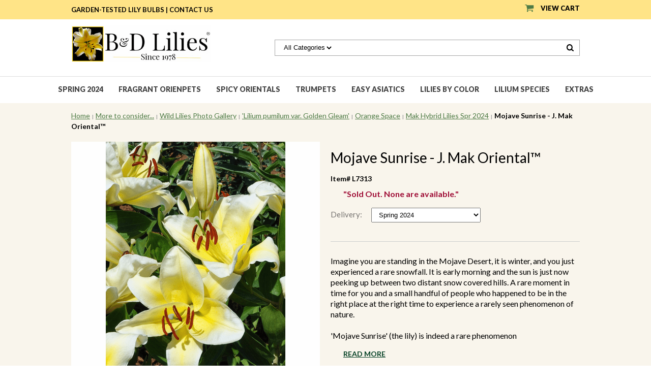

--- FILE ---
content_type: text/html
request_url: https://www.bdlilies.com/l7313.html
body_size: 7996
content:
<!DOCTYPE HTML><html><head>
<link rel="image_src" href="https://s.turbifycdn.com/aah/snowcreek/mojave-sunrise-oriental-hybrid-lily-17.png" />
<meta property="og:image" content="https://s.turbifycdn.com/aah/snowcreek/mojave-sunrise-oriental-hybrid-lily-17.png" />
<meta name="viewport" content="width=device-width, initial-scale=1.0, minimum-scale=1.0, user-scalable=0" /><title>Mojave Sunrise - J. Mak Oriental�</title><link rel="stylesheet" type="text/css" href="https://turbifycdn.com/ay/mobile/css/mmenu_2.css" /><link rel="stylesheet" type="text/css" href="css.css" /><style><!--@media screen and (max-width: 894px) { #topSearch {float:none;clear:both;width:100%;height:auto!important;}#topSearch select {width:100%}#topSearch #query {width:80%}#topSearch form {top:inherit;-webkit-transform:inherit;-ms-transform:inherit;transform:inherit}}--></style><link rel="stylesheet" type="text/css" href="fancybox.css" /><link rel="stylesheet" type="text/css" href="item.css" /><link rel="stylesheet" type="text/css" href="css-edits.css" /><script type="text/javascript" src="https://ajax.googleapis.com/ajax/libs/jquery/1.11.2/jquery.min.js"></script><link href="https://fonts.googleapis.com/css?family=Lato:300,400,700,900" rel="stylesheet">
<link href="https://turbifycdn.com/ty/cdn/snowcreek/slick.css" rel="stylesheet">
<script async src="https://turbifycdn.com/ty/cdn/snowcreek/ytimes-recently-viewed.1.1.js"></script></head><body id="itemPage"><div><header><div class="top-yellow-bar"><div class="inner"><div class="yellow-left"><span>Garden-Tested LILY BULBS  |</span> <a href="emailcontact.html">Contact Us</a></div><div class="cartBar"><a href="https://order.store.turbify.net/snowcreek/cgi-bin/wg-order?snowcreek" class="cartLink"><img style="margin-top: -3px;" src="https://s.turbifycdn.com/aah/snowcreek/home-47.png" align="absmiddle"> </img><span>View Cart</span></a></div><div id="superbarContainer"> <div id="ys_superbar">
	   <div id="ys_cpers">
		<div id="yscp_welcome_msg"></div>
		<div id="yscp_signin_link"></div>
		<div id="yscp_myaccount_link"></div>
		<div id="yscp_signout_link"></div>
	   </div>
	   <div id="yfc_mini"></div>
	   <div class="ys_clear"></div>
	</div>
      </div></div></div><div class="inner"><div id="logo-search"><div class="oneMobRow"><a id="hamburger" href="#mmenu"><img style="max-width:25px;max-height:30px;" alt="Menu" src="https://s.turbifycdn.com/aah/snowcreek/home-48.png" align="absmiddle"> </img></a><span id="logo"><a href="index.html" title="Lily Bulbs; Asiatic, Trumpet, Orienpet, Orientals from B&amp;D Lilies "><img style="max-width:274px;max-height:84px;" alt="Lily Bulbs; Asiatic, Trumpet, Orienpet, Orientals from B&amp;D Lilies " src="https://s.turbifycdn.com/aah/snowcreek/home-49.png" align="absmiddle"> </img></a></span></div><div id="topSearch"><form id="searcharea" name="searcharea" action="nsearch.html" method="GET"><fieldset><select onchange="if (typeof YSB_AUTOCOMPLETE == 'object') { YSB_AUTOCOMPLETE.controller.setSuggestCategory(event); }" name="section"><option value="">All Categories</option></select><label for="query" class="labelfield"><input autocomplete="off" type="text" id="query" name="query" placeholder="" onkeyup="if (typeof YSB_AUTOCOMPLETE == 'object') { YSB_AUTOCOMPLETE.controller.suggest(event); }"></label><label for="searchsubmit" class="buttonlabel"><input type="submit" id="searchsubmit" class="ys_primary" value="Search" name="searchsubmit"><input type="hidden" value="snowcreek" name="vwcatalog"></label></fieldset></form>   <script type="text/javascript"> 
                    var isSafari = !!navigator.userAgent.match(/Version\/[\d\.]+.*Safari/); 
                    var isIOS = !!navigator.platform && /iPad|iPhone|iPod/.test(navigator.platform); 
                    if (isSafari && isIOS) { 
                        document.forms["searcharea"].onsubmit = function (searchAreaForm) { 
                            var elementsList = this.elements, queryString = '', url = '', action = this.action; 
                            for(var i = 0; i < elementsList.length; i++) { 
                                if (elementsList[i].name) { 
                                    if (queryString) { 
                                        queryString = queryString + "&" +  elementsList[i].name + "=" + encodeURIComponent(elementsList[i].value); 
                                    } else { 
                                        queryString = elementsList[i].name + "=" + encodeURIComponent(elementsList[i].value); 
                                    } 
                                } 
                            } 
                            if (action.indexOf("?") == -1) { 
                                action = action + "?"; 
                            } 
                            url = action + queryString; 
                            window.location.href = url; 
                            return false; 
                        } 
                    } 
                </script> 
        </div><br clear="all" /></div></div><nav id="mmenu"><ul id="topNav"><li class="mainNav"><a href="f20.html" class="top">Spring 2024</a></li><li class="mainNav"><a href="ot.html" class="top">Fragrant Orienpets</a></li><li class="mainNav"><a href="or.html" class="top">Spicy Orientals</a><ul class="sub"><li><a href="or.html">Spicy Orientals</a></li><li><a href="cultureguides.html">How to grow Lily Bulbs</a></li></ul></li><li class="mainNav"><a href="tr2.html" class="top">Trumpets</a><ul class="sub"><li><a href="trauknba.html">Historical Trumpets</a></li></ul></li><li class="mainNav"><a href="asiatic.html" class="top">Easy Asiatics</a><ul class="sub"><li><a href="long.html">Scented Asiatic Lilies</a></li><li><a href="as.html">Fragrance Free Asiatics</a></li></ul></li><li class="mainNav"><a href="color.html" class="top">Lilies by Color</a><ul class="sub"><li><a href="peach.html">Peach Tones</a></li><li><a href="white.html">White & Cream</a></li><li><a href="pink.html">Light to Medium Pink</a></li><li><a href="rose.html">Rich Pink to Rose</a></li><li><a href="red.html">Soft Red to Red-black</a></li><li><a href="bitone.html">Bi-tones & Unusual Patterns</a></li><li><a href="yellow.html">Sunny Yellow + Blends</a></li><li><a href="warmtones.html">Warm Tones</a></li></ul></li><li class="mainNav"><a href="martagon.html" class="top">Lilium species</a></li><li class="mainNav"><a href="extras.html" class="top">Extras</a><ul class="sub"><li><a href="cultureguides.html">How to grow Lily Bulbs</a></li><li><a href="odd.html">Fun Stuff</a></li><li><a href="blog.html">Lily Blog by B&D Lilies</a></li><li><a href="propagation.html">Natural Propagation</a></li><li><a href="research.html">Wild Lily Photo Gallery</a></li><li><a href="problems.html">Animals to Weeds</a></li><li><a href="faq.html">FAQ</a></li><li><a href="lainfo.html">"Easter Lily" Hybrids</a></li></ul></li></ul></nav></header><main><div class="inner"><div class="breadcrumbs"><div><a href="index.html">Home</a> <i>|</i> <a href="extras.html">More to consider...</a> <i>|</i> <a href="research.html">Wild Lilies Photo Gallery</a> <i>|</i> <a href="ls303.html"> 'Lilium pumilum var. Golden Gleam'</a> <i>|</i> <a href="l9052.html">Orange Space</a> <i>|</i> <a href="new.html">Mak Hybrid Lilies Spr 2024</a> <i>|</i> Mojave Sunrise - J. Mak Oriental�</div></div><div class="item-wrap"><div class="fitem-top"><div class="fitem-left"><div class="image-zoom"><img src="https://s.turbifycdn.com/aah/snowcreek/mojave-sunrise-j-mak-oriental-10.png" width="489" height="490" border="0" hspace="0" vspace="0" alt="Mojave Sunrise - J. Mak Oriental�" class="fancybox" data-zoom-image="https://s.turbifycdn.com/aah/snowcreek/mojave-sunrise-oriental-hybrid-lily-18.png" data-fancybox-href="https://s.turbifycdn.com/aah/snowcreek/mojave-sunrise-oriental-hybrid-lily-18.png" id="zoom-master" /></div></div><div class="fitem-right"><div class="fitem-name"><h1>Mojave Sunrise - J. Mak Oriental�</h1></div><form method="POST" action="https://order.store.turbify.net/snowcreek/cgi-bin/wg-order?snowcreek+l7313"><div class="code">Item# L7313</div><div class="info-row"><span class="stock-status out-of-stock">"Sold Out. None are available."</span></div><div class="optionrow"><label for="Delivery">Delivery:&nbsp;</label><select name="Delivery" id="Delivery"><option value="Spring 2024">Spring 2024</option></select> </div><div class="add-to-cart"></div><input type="hidden" name=".autodone" value="https://www.bdlilies.com/l7313.html" /></form><div class="under-order-text"><font size=3>Imagine you are standing in the Mojave Desert, it is winter, and you just experienced a rare snowfall. It is early morning and the sun is just now peeking up between two distant snow covered hills. A rare moment in time for you and a small handful of people who happened to be in the right place at the right time to experience a rarely seen phenomenon of nature.<br /><br />'Mojave Sunrise' (the lily) is indeed a rare phenomenon of nature, one that was carefully planned and worked towards over a lifetime of hybridizing work. This rare and desirable beauty is the result of the hybridizing genius of one man, Johan Mak. Never has an Oriental hybrid such as 'Mojave Sunrise' been seen in the world of lilies. Yes, there have been white and yellow Orientals but always with either stripes or spots. Nothing as clean as a new desert morning snowfall being highlighted by a clear and bright sunny yellow. This lily is indeed the sun rising over the distant snow covered hills of a desert.<br /><br />When asked of the parentage of this lily (should a hybridizer ask) Johan's reply was that he has for so many years been breeding select seedlings to select seedlings, there is no record of parentage other than selection numbers. Johan, a consummate perfectionist, has over the years discarded lilies that were far superior to many introductions coming from Holland. A lily from Johan gives you the assurance that it has passed the most stringent of tests for the garden. Holland selects for greenhouse / forcing requirements, garden performance is of no concern. Johan selects for performance in your garden as for him, only the best of the best will carry his name.<br /><br />On June 28 of 2022, the thermometer showed 116 F. in Scio, Oregon where Mojave Sunrise was in full bud at the time. Having a white base color, this normally would have been of concern for a new variety that had never been subjected to such intense sun. This is where the idea of a desert was born as being a part of its name. Upon opening two weeks later, the flowers were perfect, totally free of any feared sun damage. Even at that, we always recommend that orientals be given a little light shade in the afternoons in areas of high summer July heat. 'Mojave Sunrise' is a July bloomer and should top out at about 4 feet after settling in. <font size=2.5><br /><br /><font color=red> Extremely Limited Production - Crop estimated at 18 Bulbs.<font color=black><br /><br /><font size=s.5><I>Bulb Size</I> - Our standard for bulbs of this lily cultivar ranges from Premium-size (16/18 cm) to Exhibition-size (over 20 cm).<br /><br /><I>Classification: Oriental Hybrid Lily (USDA Zones 7b-9, lows to +5 F.  Winter mulch recommended in the colder climates)</I><br /><br /><span style="color: purple; font-weight: bold;">Stock # 7313 - 'Mojave Sunrise'  - Unspotted White / Yellow Oriental Lily</span><br /><br />J. Mak Oriental � is a trademark of Mak-Leek Inc.</div>
<script language="javascript">
document.getElementsByTagName('html')[0].setAttribute('xmlns:og', 'http://opengraphprotocol.org/schema/');
</script>
<div id="ys_social_top_hr"></div>
<div id="ys_social_media">
<div id="ys_social_tweet">
<script language="javascript">function tweetwindowopen(url,width,height){var left=parseInt((screen.availWidth/2)-(width/2));var top=parseInt((screen.availHeight/2)-(height/2));var prop="width="+width+",height="+height+",left="+left+",top="+top+",screenX="+left+",screenY="+top;window.open (NULL, url,'tweetwindow',prop);}</script>
<a href="javascript:void(0);" title="Tweet"><img id="ys_social_custom_tweet_icon" src="https://s.turbifycdn.com/ae/store/secure/twitter.png" onClick="tweetwindowopen('https://twitter.com/share?count=none&text=Mojave+Sunrise+-+J.+Mak+Oriental%99&url=https%3a//www.bdlilies.com/l7313.html',550, 514)"></a></div>
<!--[if gt IE 6]>
<div id="ys_social_v_separator"><img src="https://s.turbifycdn.com/ae/store/secure/v-separator.gif"></div>
<![endif]-->
<!--[if !IE]><!-->
<div id="ys_social_v_separator"><img src="https://s.turbifycdn.com/ae/store/secure/v-separator.gif"></div>
<!--<![endif]-->
<div id="ys_social_fblike">
<!--[if gt IE 6]>
<script language="javascript">
document.getElementsByTagName('html')[0].setAttribute('xmlns:fb', 'http://ogp.me/ns/fb#');
</script>
<div id="fb-root"></div><script>(function(d, s, id) {var js, fjs = d.getElementsByTagName(s)[0];if (d.getElementById(id)) return;js = d.createElement(s); js.id = id;js.src = '//connect.facebook.net/en_US/all.js#xfbml=1&appId=';fjs.parentNode.insertBefore(js, fjs);}(document, 'script', 'facebook-jssdk'));</script><fb:like href="https://www.bdlilies.com/l7313.html" layout="standard" show_faces="false" width="350" action="like" colorscheme="dark"></fb:like>
<![endif]-->
<!--[if !IE]><!-->
<script language="javascript">
document.getElementsByTagName('html')[0].setAttribute('xmlns:fb', 'http://ogp.me/ns/fb#');
</script>
<div id="fb-root"></div><script>(function(d, s, id) {var js, fjs = d.getElementsByTagName(s)[0];if (d.getElementById(id)) return;js = d.createElement(s); js.id = id;js.src = '//connect.facebook.net/en_US/all.js#xfbml=1&appId=';fjs.parentNode.insertBefore(js, fjs);}(document, 'script', 'facebook-jssdk'));</script><fb:like href="https://www.bdlilies.com/l7313.html" layout="standard" show_faces="false" width="350" action="like" colorscheme="dark"></fb:like>
<!--<![endif]-->
</div>
</div>
<div id="ys_social_bottom_hr"></div>
</div></div><h2 class="lato25" id="related-items">Related Items</h2><div id="itemCrossSells"><div class="categoryContents"></div></div><script>
var staticCsells = [];
staticCsells.push({ "id" : "l7382","u" : "l7382.html", "n" : "Pink Ballerina - J. Mak Oriental Hybrid�", "p" : "$12.95"});
staticCsells.push({ "id" : "l7345","u" : "l7345.html", "n" : "Pink-a-Boo - J. Mak Oriental Hybrid�", "p" : "$19.95"});
staticCsells.push({ "id" : "l7289","u" : "l7289.html", "n" : "Peach Freckles - J. Mak Oriental Hybrid�", "p" : "$28.95"});
staticCsells.push({ "id" : "l7244","u" : "l7244.html", "n" : "Petite Fleur - J. Mak Oriental Hybrid�", "p" : "$15.95"});
staticCsells.push({ "id" : "l7156","u" : "l7156.html", "n" : "Shining Light - J. Mak Oriental Hybrid�", "p" : "$16.95"});
staticCsells.push({ "id" : "l8088","u" : "l8088.html", "n" : "Song of Love - J. Mak Oriental Hybrid�", "p" : "$27.95"});
staticCsells.push({ "id" : "l7051","u" : "l7051.html", "n" : "Sunday Best - J. Mak Oriental Hybrid�", "p" : "$28.95"});
staticCsells.push({ "id" : "l7401","u" : "l7401.html", "n" : "Princess Ballerina - J. Mak Oriental Hybrid�", "p" : "$19.95"});
staticCsells.push({ "id" : "l7330","u" : "l7330.html", "n" : "Star of Bronkhorst - J. Mak Oriental Hybrid�", "p" : "$16.95"});
staticCsells.push({ "id" : "l7242","u" : "l7242.html", "n" : "Strawberry Delight - J. Mak Oriental�", "p" : "$16.95"});
staticCsells.push({ "id" : "l7026","u" : "l7026.html", "n" : "Blushing Peach - J. Mak Oriental Hybrid�", "p" : "$38.95"});
staticCsells.push({ "id" : "l7966","u" : "l7966.html", "n" : "Flame Kissed - J. Mak Oriental Hybrid�", "p" : "$37.95"});
staticCsells.push({ "id" : "l7046","u" : "l7046.html", "n" : "Jewel Tone - J. Mak Oriental Hybrid�", "p" : "$16.95"});
staticCsells.push({ "id" : "l9012","u" : "l9012.html", "n" : "Icelandic Sunrise -J. Mak Orienpet Hybrid�", "p" : "$29.95"});
staticCsells.push({ "id" : "l7300","u" : "l7300.html", "n" : "Johan Mak Seedling Mix - Oriental Hybrids (6 bulbs)", "p" : "$32.50"});
staticCsells.push({ "id" : "l7151","u" : "l7151.html", "n" : "Ombra mai fu - J. Mak Oriental Hybrid�", "p" : "$59.95"});
staticCsells.push({ "id" : "l5999","u" : "l5999.html", "n" : "Royal Sunset", "p" : "$5.95"});
staticCsells.push({ "id" : "l7021","u" : "l7021.html", "n" : "Sweet Memories - J. Mak Oriental Hybrid�", "p" : "$24.95"});
staticCsells.push({ "id" : "l5010","u" : "l5010.html", "n" : "Sweet Sugar", "p" : "$5.95"});
staticCsells.push({ "id" : "l9045","u" : "l9045.html", "n" : "Sweetheart", "p" : "$6.95"});
staticCsells.push({ "id" : "l9114","u" : "l9114.html", "n" : "Zelmira", "p" : "$7.95"});
staticCsells.push({ "id" : "l7030","u" : "l7030.html", "n" : "Kon-Tiki - J. Mak Oriental Hybrid�", "p" : "$69.95"});
staticCsells.push({ "id" : "l8021","u" : "l8021.html", "n" : "L. Henryi var. Citrinum", "p" : "$24.95"});
staticCsells.push({ "id" : "l8237","u" : "l8237.html", "n" : "L. leichtlinii", "p" : "$9.95"});
staticCsells.push({ "id" : "l8100","u" : "l8100.html", "n" : "L. pardalinum  (Panther Lily) ", "p" : "$12.95"});
staticCsells.push({ "id" : "l7018","u" : "l7018.html", "n" : "Cat's Eye", "p" : "$6.95"});
staticCsells.push({ "id" : "l7091","u" : "l7091.html", "n" : "Cosmic Gumdrop - J. Mak Oriental Hybrid�", "p" : "$39.95"});
staticCsells.push({ "id" : "l9031","u" : "l9031.html", "n" : "Corcovado", "p" : "$6.95"});
staticCsells.push({ "id" : "l7157","u" : "l7157.html", "n" : "Aurora Borealis - J. Mak Oriental Hybrid�", "p" : "$39.95"});
staticCsells.push({ "id" : "9004","u" : "9004.html", "n" : "Bellingham Star", "p" : "$19.95"});
staticCsells.push({ "id" : "l7126","u" : "l7126.html", "n" : "Big Smile", "p" : "$6.95"});
staticCsells.push({ "id" : "l7502","u" : "l7502.html", "n" : "Rio Negro", "p" : "$6.95"});
staticCsells.push({ "id" : "l7430","u" : "l7430.html", "n" : "Saint Paddy - J. Mak Oriental�", "p" : "$42.95"});
staticCsells.push({ "id" : "l7122","u" : "l7122.html", "n" : "Samson - J. Mak Oriental Hybrid�", "p" : "$39.95"});
staticCsells.push({ "id" : "l7025","u" : "l7025.html", "n" : "Pink Euphoria - J. Mak Orienpet�", "p" : "$17.95"});
staticCsells.push({ "id" : "l7313","u" : "l7313.html", "n" : "Mojave Sunrise - J. Mak Oriental�", "p" : "$39.95"});
staticCsells.push({ "id" : "l7180","u" : "l7180.html", "n" : "Peppermint Sprinkles - J. Mak Oriental�", "p" : "$32.95"});
staticCsells.push({ "id" : "l7291","u" : "l7291.html", "n" : "Song of Japan  Str.- J. Mak Oriental Hybrid�", "p" : "$17.95"});
staticCsells.push({ "id" : "l7010","u" : "l7010.html", "n" : "Anouska", "p" : "$6.95"});
staticCsells.push({ "id" : "l9006","u" : "l9006.html", "n" : "Candy Club", "p" : "$6.95"});
staticCsells.push({ "id" : "l9200","u" : "l9200.html", "n" : "Conca d' Or", "p" : "$6.95"});
staticCsells.push({ "id" : "l7028","u" : "l7028.html", "n" : "Crystal Blanca", "p" : "$6.95"});
staticCsells.push({ "id" : "l7013","u" : "l7013.html", "n" : "Helen of Troy - J. Mak Oriental�", "p" : "$24.95"});
staticCsells.push({ "id" : "l7074","u" : "l7074.html", "n" : "Olympia", "p" : "$6.95"});
staticCsells.push({ "id" : "l9102","u" : "l9102.html", "n" : "Precious Love - J. Mak Orienpet�", "p" : "$15.95"});
staticCsells.push({ "id" : "l9212","u" : "l9212.html", "n" : "Queenfish", "p" : "$6.95"});
staticCsells.push({ "id" : "l7190","u" : "l7190.html", "n" : "Sorbonne", "p" : "$6.95"});
staticCsells.push({ "id" : "l7015","u" : "l7015.html", "n" : "Star Fighter  - Oriental Hybrid Lily", "p" : "$6.95"});
staticCsells.push({ "id" : "l7014","u" : "l7014.html", "n" : "Firebolt", "p" : "$6.95"});
staticCsells.push({ "id" : "l9060","u" : "l9060.html", "n" : "Shine On", "p" : "$6.95"});
staticCsells.push({ "id" : "l9088","u" : "l9088.html", "n" : "Frontera", "p" : "$6.95"});
staticCsells.push({ "id" : "l7005","u" : "l7005.html", "n" : "Andromeda", "p" : "$6.95"});
staticCsells.push({ "id" : "l7064","u" : "l7064.html", "n" : "Angela", "p" : "$6.95"});
staticCsells.push({ "id" : "l9030","u" : "l9030.html", "n" : "Catina", "p" : "$6.95"});
staticCsells.push({ "id" : "l5018","u" : "l5018.html", "n" : "Eyeliner", "p" : "$6.95"});
staticCsells.push({ "id" : "l9122","u" : "l9122.html", "n" : "Gizmo", "p" : "$6.95"});
staticCsells.push({ "id" : "l9048","u" : "l9048.html", "n" : "Hacienda", "p" : "$6.95"});
</script><script src="https://turbifycdn.com/ty/cdn/snowcreek/ytimes-cross-sells.1.1.js"></script><div id=ytimesRecentlyViewedContainer></div><script>
if(typeof(YTIMES)=='undefined') { var YTIMES={}; };YTIMES.maxRecentlyViewed=4;
YTIMES.currentItem = { id : "l7313", name: "Mojave Sunrise - J. Mak Oriental�", img: "https://s.turbifycdn.com/aah/snowcreek/mojave-sunrise-j-mak-oriental-11.png", price: 39.95, sale: null}
</script></div></div></main><footer><div class="inner"><div class="footer-two-images"><a href="http://bdlilies.blogspot.com/"><img alt="Read Our Lily Blog" src="https://s.turbifycdn.com/aah/snowcreek/read-our-lily-blog-6.png" align="absmiddle"> </img></a><a href="catalogrequest.html"><img alt="Request Printed Catalog" src="https://s.turbifycdn.com/aah/snowcreek/request-printed-catalog-27.png" align="absmiddle"> </img></a></div><div class="footerBoxes"><div class="box col111"><h3>Contact Us</h3>B&D Lilies&#174;<br />PO Box 2007<br />Port Townsend, WA 98368<br /><br /></div><div class="box col111"><h3>Resources</h3><a href="info.html">About Us</a><br /><a href="cultureguides.html">Growing Lilies</a><br /><a href="problems.html">Problem Solving</a><br /><a href="extras.html">Extras</a><br /><a href="faq.html">FAQ</a></div><div class="box col111"><h3>Policies</h3><a href="privacypolicy.html">Privacy Policy</a><br /><a href="ind.html">Sitemap</a></div><br clear="all" /></div><div id="copyright">&copy; 2024 - B&D Lilies�, All rights reserved.	</div></div></footer></div><div id="scrollToTop"><img src="https://s.turbifycdn.com/aah/snowcreek/home-51.png" width="35" height="35" border="0" hspace="0" vspace="0" alt="Scroll to top" /></div><script src="https://turbifycdn.com/ty/cdn/snowcreek/jquery.ellipsis1.min.js"></script>
<script src="https://turbifycdn.com/ty/cdn/snowcreek/jquery.shorten-mod.min.js"></script>
<script src="https://turbifycdn.com/ty/cdn/snowcreek/bdlilies-scripts.js"></script><script type="text/javascript" id="yfc_loader" src="https://turbifycdn.com/store/migration/loader-min-1.0.34.js?q=snowcreek&ts=1718042960&p=1&h=order.store.turbify.net"></script><script type="text/javascript" src="https://sep.turbifycdn.com/ay/mobile/js/slick_2.js"></script><script type="text/javascript" src="https://sep.turbifycdn.com/ay/mobile/js/jquery.mmenu_1.min.js"></script><script type="text/javascript" src="https://sep.turbifycdn.com/ty/tm/js/jquery.elevateZoom-3.0.8.min.js"></script><script type="text/javascript" src="https://sep.turbifycdn.com/ty/tm/js/jquery.fancybox.pack.js"></script><script type="text/javascript" src="https://sep.turbifycdn.com/ty/tm/js/jquery.lazyload.min.js"></script><script type="text/javascript" src="https://sep.turbifycdn.com/ty/tm/js/scripts-bottom-fanal-4.js"></script><script type="text/javascript" src="https://sep.turbifycdn.com/ty/tm/js/scripts-bottom-append-fanal-4.js"></script><a rel="nofollow" href=http://snowcreek.edit.store.yahoosmallbusiness.net/RT/NEWEDIT.snowcreek/l7313.html><center>+</center></a></body>
<script type="text/javascript">
csell_env = 'ue1';
 var storeCheckoutDomain = 'order.store.turbify.net';
</script>

<script type="text/javascript">
  function toOSTN(node){
    if(node.hasAttributes()){
      for (const attr of node.attributes) {
        node.setAttribute(attr.name,attr.value.replace(/(us-dc1-order|us-dc2-order|order)\.(store|stores)\.([a-z0-9-]+)\.(net|com)/g, storeCheckoutDomain));
      }
    }
  };
  document.addEventListener('readystatechange', event => {
  if(typeof storeCheckoutDomain != 'undefined' && storeCheckoutDomain != "order.store.turbify.net"){
    if (event.target.readyState === "interactive") {
      fromOSYN = document.getElementsByTagName('form');
        for (let i = 0; i < fromOSYN.length; i++) {
          toOSTN(fromOSYN[i]);
        }
      }
    }
  });
</script>
<script type="text/javascript">
// Begin Store Generated Code
 </script> <script type="text/javascript" src="https://s.turbifycdn.com/lq/ult/ylc_1.9.js" ></script> <script type="text/javascript" src="https://s.turbifycdn.com/ae/lib/smbiz/store/csell/beacon-a9518fc6e4.js" >
</script>
<script type="text/javascript">
// Begin Store Generated Code
 csell_page_data = {}; csell_page_rec_data = []; ts='TOK_STORE_ID';
</script>
<script type="text/javascript">
// Begin Store Generated Code
function csell_GLOBAL_INIT_TAG() { var csell_token_map = {}; csell_token_map['TOK_SPACEID'] = '2022276099'; csell_token_map['TOK_URL'] = ''; csell_token_map['TOK_STORE_ID'] = 'snowcreek'; csell_token_map['TOK_ITEM_ID_LIST'] = 'l7313'; csell_token_map['TOK_ORDER_HOST'] = 'order.store.turbify.net'; csell_token_map['TOK_BEACON_TYPE'] = 'prod'; csell_token_map['TOK_RAND_KEY'] = 't'; csell_token_map['TOK_IS_ORDERABLE'] = '1';  c = csell_page_data; var x = (typeof storeCheckoutDomain == 'string')?storeCheckoutDomain:'order.store.turbify.net'; var t = csell_token_map; c['s'] = t['TOK_SPACEID']; c['url'] = t['TOK_URL']; c['si'] = t[ts]; c['ii'] = t['TOK_ITEM_ID_LIST']; c['bt'] = t['TOK_BEACON_TYPE']; c['rnd'] = t['TOK_RAND_KEY']; c['io'] = t['TOK_IS_ORDERABLE']; YStore.addItemUrl = 'http%s://'+x+'/'+t[ts]+'/ymix/MetaController.html?eventName.addEvent&cartDS.shoppingcart_ROW0_m_orderItemVector_ROW0_m_itemId=%s&cartDS.shoppingcart_ROW0_m_orderItemVector_ROW0_m_quantity=1&ysco_key_cs_item=1&sectionId=ysco.cart&ysco_key_store_id='+t[ts]; } 
</script>
<script type="text/javascript">
// Begin Store Generated Code
function csell_REC_VIEW_TAG() {  var env = (typeof csell_env == 'string')?csell_env:'prod'; var p = csell_page_data; var a = '/sid='+p['si']+'/io='+p['io']+'/ii='+p['ii']+'/bt='+p['bt']+'-view'+'/en='+env; var r=Math.random(); YStore.CrossSellBeacon.renderBeaconWithRecData(p['url']+'/p/s='+p['s']+'/'+p['rnd']+'='+r+a); } 
</script>
<script type="text/javascript">
// Begin Store Generated Code
var csell_token_map = {}; csell_token_map['TOK_PAGE'] = 'p'; csell_token_map['TOK_CURR_SYM'] = '$'; csell_token_map['TOK_WS_URL'] = 'https://snowcreek.csell.store.turbify.net/cs/recommend?itemids=l7313&location=p'; csell_token_map['TOK_SHOW_CS_RECS'] = 'true';  var t = csell_token_map; csell_GLOBAL_INIT_TAG(); YStore.page = t['TOK_PAGE']; YStore.currencySymbol = t['TOK_CURR_SYM']; YStore.crossSellUrl = t['TOK_WS_URL']; YStore.showCSRecs = t['TOK_SHOW_CS_RECS']; </script> <script type="text/javascript" src="https://s.turbifycdn.com/ae/store/secure/recs-1.3.2.2.js" ></script> <script type="text/javascript" >
</script>
</html>
<!-- html111.prod.store.e1b.lumsb.com Tue Jan 20 12:43:40 PST 2026 -->


--- FILE ---
content_type: text/javascript
request_url: https://sep.turbifycdn.com/ty/tm/js/scripts-bottom-append-fanal-4.js
body_size: 1126
content:
function viewport() {
    var e = window,
        a = 'inner';
    if (!('innerWidth' in window)) {
        a = 'client';
        e = document.documentElement || document.body;
    }
    return {
        width: e[a + 'Width'],
        height: e[a + 'Height']
    };
}
jQuery(document).ready( function($) {
    /*Vertical Center negative Margins*/
    $('#hamburger').css('margin-top', '-' + ($('#hamburger').height() / 2) + 'px');
    $('.cartLink').css('margin-top', '-' + ($('.cartLink').height() / 2) + 'px');
    /*//Vertical Center*/
    var isItem = $('#itemPage').length;
    var disableImageZoomWidth = 768;
    var switchToMobileView = 640;
    $(window).on("resize load", function() {
        if (this.resizeTO) clearTimeout(this.resizeTO);
        this.resizeTO = setTimeout(function() {
            if(isItem) {
                resizeItem();
            }
            resizeMenu(viewport().width);
        }, 250);
    });
    function resizeMenu(wid){
        if(wid <= switchToMobileView){
            $('li.mobilesign').append($('a.yscp_link[onclick*="cp-pop-signin"]'));
            $('li.mobileregister').append($('a.yscp_link[onclick*="cp-pop-reg"]'));
            $('.oneMobRow').append($('a.cartLink'));
        }else{
            $('#yscp_signin_link').prepend($('a.yscp_link[onclick*="cp-pop-signin"]'));
            $('#yscp_signin_link').append($('a.yscp_link[onclick*="cp-pop-reg"]'));
            $('.cartBar').append($('a.cartLink'));
            //Close Menu for when re-sized
            mmenu.close();
        }
    }
  if(isItem) {
        function resizeItem(){
            itemImageSetup(viewport().width);
        }
        function itemImageSetup(width){
      /*Unbind/Destroy/Cleanup*/
      $(document).unbind('click.fb-start');
      $("#zoom-master").removeData('elevateZoom');
      $("#zoom-master, a.zoom-gallery-link").unbind("click");
      $('.zoomContainer').remove();
      /*End Unbind/Destroy*/
      if(width <= disableImageZoomWidth){
        $(".fancybox").fancybox({type:'image',
              minWidth: 1,
              minHeight: 1
        	});
      }else{
        if ($('.zoom-gallery').length) {
          /*Need to set type because of relative links with no extension*/
          $("#zoom-master").elevateZoom({cursor: 'pointer', gallery: 'zoom-gallery', galleryActiveClass: 'active', responsive:true, containLensZoom : true, zoomType:"lens", scrollZoom:true});
          $("#zoom-master").bind("click", function (e) {
            var ez = $("#zoom-master").data('elevateZoom');
            var gal = ez.getGalleryList();
            $.each(gal, function(i,obj){
              obj.type = 'image';
              obj.minWidth = 1;
              obj.minHeight = 1;
            });
            $.fancybox(gal);
            return false;
          });
        } else {
          $("#zoom-master").elevateZoom({cursor: 'pointer', responsive:true, containLensZoom : true, zoomType:"lens", scrollZoom:true});
          $("#zoom-master").bind("click", function (e) {
            var ez = $("#zoom-master").data('elevateZoom');
            $.fancybox({
              type: 'image',
              minWidth: 1,
              minHeight: 1,
              href: ez.zoomImage
            });
            return false;
          });
        }
      }
    }
        //Document Ready
        itemImageSetup(viewport().width);
  }//isItem
    $('#mmenu').mmenu({
        // options
    }, {
        clone:true
    });
    var mmenu = $('#mmenu').data( "mmenu" );
    /*Add Links to Nav*/
    $('ul#mm-topNav').append('<li class="mobilesign greymob"></li>');
    $('ul#mm-topNav').append('<li class="mobileregister greymob"></li>');
    /*//Links*/
});


--- FILE ---
content_type: application/javascript;charset=utf-8
request_url: https://turbifycdn.com/ty/cdn/snowcreek/ytimes-cross-sells.1.1.js
body_size: 1028
content:
var secImgUrl = "https://lib.store.yahoo.net/lib/snowcreek/";
function crossSellCallback (obj) {
	var imgDir = "https://p9.secure.hostingprod.com/@bdlilies.com/ssl/prod-images/";
	
	//console.log(obj);
	var maxCSells = 10;
	if (typeof(obj.r)=="undefined" || obj.r.length == 0) {
		obj.r = staticCsells; // if yahoo errors out, use the static ones.
	}
	if (obj.r.length > 0) {
		var existingCSells = 0;
		var n = maxCSells - existingCSells;
		
		sliderDiv = $("<div class=categoryContentsSlider></div>");
		var seen = [];
		if (n > 0) {
			var nCsells = 0;
			for (var i = 0; i < obj.r.length; i++) {
				var imgSrc = imgDir + obj.r[i].id + ".jpg";
				var item = $("<div class='fcol'></div>");
				item.append("<div class='finner'><div class='img'><a href=" + obj.r[i].u + "><img src=" + imgSrc + " class='fim'></a></div><div class=name><a href=" + obj.r[i].u + ">" + obj.r[i].n + "</a></div><div class=price-row><div class='sale-price'>" + obj.r[i].p + "</div></div></div>");
				$(sliderDiv).append(item);
				seen.push(obj.r[i].id);
				nCsells++;
			}
			if (typeof(staticCsells) != "undefined" && staticCsells.length > 0) {
				var nMore = maxCSells - nCsells;
				for (var i = 0; i < nMore; i++) {
					if (typeof(staticCsells[i]) != "undefined") {
						if (jQuery.inArray(staticCsells[i].id, seen) == -1) {
							var imgSrc = imgDir + staticCsells[i].id + ".jpg";
							var item = $("<div class='fcol'></div>");
							item.append("<div class='finner'><div class='img'><a href=" + staticCsells[i].u + "><img class='fim' src=" + imgSrc + "></a></div><div class=name><a href=" + staticCsells[i].u + ">" + staticCsells[i].n + "</a></div><div class=price-row><div class='sale-price'>" + staticCsells[i].p + "</div></div></div>");
							$(sliderDiv).append(item);
							seen.push(staticCsells[i].id);
						}
					}
				}
			}
			$("#itemCrossSells .categoryContents").append(sliderDiv);
			jQuery(".categoryContentsSlider").slick({
				lazyLoad: 'ondemand',
				dots: false,
				arrows: true,
				infinite: false,
				speed: 300,
				slidesToShow: 4,
				slidesToScroll: 4,
				responsive: [
					{
						breakpoint: 1340,
						settings: {
							slidesToShow: 4,
							slidesToScroll: 4
						}
					},
					{
						breakpoint: 1024,
						settings: {
							slidesToShow: 3,
							slidesToScroll: 3
						}
					},
					{
						breakpoint: 768,
						settings: {
							slidesToShow: 2,
							slidesToScroll: 2
						}
					}
				]
			});
			setTimeout(function (){
				$('#itemCrossSells .name').ellipsis({
					lines: 2,
					ellipClass: 'ellip',
					responsive: true
				});
			}, 2000);
		}
	}
}

$(document).ready( function() {
	var storeId = 'snowcreek';
	var itemId = $("input[name='vwitem']").val();

	var script = document.createElement('script');
	script.src = 'https://' + storeId + '.csell.store.yahoo.net/cs/recommend?itemids=' + itemId + '&location=p&callback=crossSellCallback&noCacheIE=' + (new Date).getTime();
	//script.src = 'https://www.knifeforum.com/ssl/csell.php?itemids=' + itemId + '&location=p&callback=crossSellCallback&noCacheIE=' + (new Date).getTime();
	document.getElementsByTagName('head')[0].appendChild(script);
});
